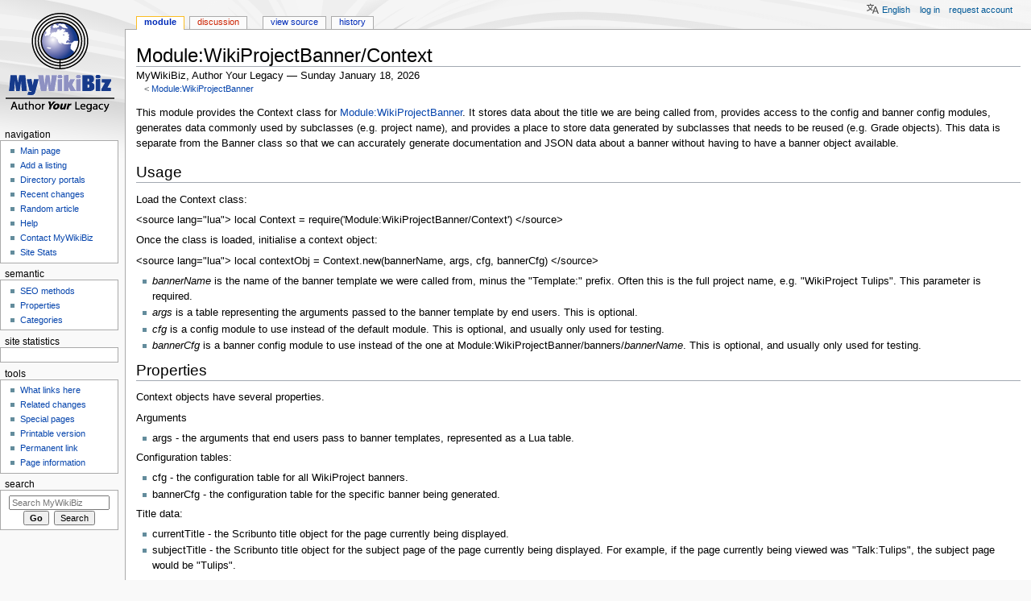

--- FILE ---
content_type: text/html; charset=UTF-8
request_url: https://mywikibiz.com/Module:WikiProjectBanner/Context
body_size: 9601
content:
<!DOCTYPE html>
<html class="client-nojs" lang="en" dir="ltr">
<head>
<meta charset="UTF-8"/>
<title>Module:WikiProjectBanner/Context - MyWikiBiz, Author Your Legacy</title>
<script>document.documentElement.className="client-js";RLCONF={"wgBreakFrames":!1,"wgSeparatorTransformTable":["",""],"wgDigitTransformTable":["",""],"wgDefaultDateFormat":"dmy","wgMonthNames":["","January","February","March","April","May","June","July","August","September","October","November","December"],"wgRequestId":"48f43644d575fbd9465e1bf7","wgCSPNonce":!1,"wgCanonicalNamespace":"Module","wgCanonicalSpecialPageName":!1,"wgNamespaceNumber":828,"wgPageName":"Module:WikiProjectBanner/Context","wgTitle":"WikiProjectBanner/Context","wgCurRevisionId":480027,"wgRevisionId":480027,"wgArticleId":243541,"wgIsArticle":!0,"wgIsRedirect":!1,"wgAction":"view","wgUserName":null,"wgUserGroups":["*"],"wgCategories":[],"wgPageContentLanguage":"en","wgPageContentModel":"Scribunto","wgRelevantPageName":"Module:WikiProjectBanner/Context","wgRelevantArticleId":243541,"wgIsProbablyEditable":!1,"wgRelevantPageIsProbablyEditable":!1,"wgRestrictionEdit":[],"wgRestrictionMove":[],
"wgULSAcceptLanguageList":[],"wgULSCurrentAutonym":"English","wgMFDisplayWikibaseDescriptions":{"search":!1,"nearby":!1,"watchlist":!1,"tagline":!1},"egMapsScriptPath":"/extensions/Maps/","egMapsDebugJS":!1,"egMapsAvailableServices":["leaflet","googlemaps3"],"egMapsLeafletLayersApiKeys":{"MapBox":"","MapQuestOpen":"","Thunderforest":"","GeoportailFrance":""},"wgMjSize":100,"wgULSPosition":"personal"};RLSTATE={"site.styles":"ready","noscript":"ready","user.styles":"ready","user":"ready","user.options":"loading","ext.uls.pt":"ready","ext.smw.style":"ready","ext.smw.tooltip.styles":"ready","mediawiki.skinning.content.externallinks":"ready","skins.monobook.responsive":"ready"};RLPAGEMODULES=["ext.MjCDN","ext.MjCDN.mobile","site","mediawiki.page.startup","mediawiki.page.ready","ext.uls.interface","skins.monobook.mobile","skins.monobook.mobile.uls"];</script>
<script>(RLQ=window.RLQ||[]).push(function(){mw.loader.implement("user.options@1hzgi",function($,jQuery,require,module){/*@nomin*/mw.user.tokens.set({"patrolToken":"+\\","watchToken":"+\\","csrfToken":"+\\"});
});});</script>
<link rel="stylesheet" href="/load.php?lang=en&amp;modules=ext.smw.style%7Cext.smw.tooltip.styles&amp;only=styles&amp;skin=monobook"/>
<link rel="stylesheet" href="/load.php?lang=en&amp;modules=ext.uls.pt%7Cmediawiki.skinning.content.externallinks%7Cskins.monobook.responsive&amp;only=styles&amp;skin=monobook"/>
<script async="" src="/load.php?lang=en&amp;modules=startup&amp;only=scripts&amp;raw=1&amp;skin=monobook"></script>
<!--[if lt IE 9]><link rel="stylesheet" href="/skins/MonoBook/resources/screen-desktop.css?d010f" media="screen"/><![endif]-->
<meta name="ResourceLoaderDynamicStyles" content=""/>
<link rel="stylesheet" href="/load.php?lang=en&amp;modules=site.styles&amp;only=styles&amp;skin=monobook"/>
<meta name="generator" content="MediaWiki 1.35.3"/>
<meta name="google-site-verification" content="3D4d6mOWGZcDK_8R1hcMgeBr3FI_YJZFKm94CD44to4"/>
<meta name="viewport" content="width=device-width, initial-scale=1.0, user-scalable=yes, minimum-scale=0.25, maximum-scale=5.0"/>
<link rel="alternate" type="application/rdf+xml" title="Module:WikiProjectBanner/Context" href="/index.php?title=Special:ExportRDF/Module:WikiProjectBanner/Context&amp;xmlmime=rdf"/>
<link rel="shortcut icon" href="/favicon.ico"/>
<link rel="search" type="application/opensearchdescription+xml" href="/opensearch_desc.php" title="MyWikiBiz (en)"/>
<link rel="EditURI" type="application/rsd+xml" href="https://mywikibiz.com/api.php?action=rsd"/>
<link rel="canonical" href="https://mywikibiz.com/Module:WikiProjectBanner/Context"/>
<!--[if lt IE 9]><script src="/resources/lib/html5shiv/html5shiv.js"></script><![endif]-->
</head>
<body class="mediawiki ltr sitedir-ltr mw-hide-empty-elt ns-828 ns-subject page-Module_WikiProjectBanner_Context rootpage-Module_WikiProjectBanner skin-monobook action-view minerva--history-page-action-enabled"><div id="globalWrapper"><div id="column-content"><div id="content" class="mw-body" role="main"><a id="top"></a><div class="mw-indicators mw-body-content">
</div>
<h1 id="firstHeading" class="firstHeading" lang="en">Module:WikiProjectBanner/Context</h1><div id="bodyContent" class="mw-body-content"><div id="siteSub">MyWikiBiz, Author Your Legacy — Sunday January 18, 2026</div><div id="contentSub" lang="en" dir="ltr"><span class="subpages">&lt; <a href="/Module:WikiProjectBanner" title="Module:WikiProjectBanner">Module:WikiProjectBanner</a></span></div><div id="jump-to-nav"></div><a href="#column-one" class="mw-jump-link">Jump to navigation</a><a href="#searchInput" class="mw-jump-link">Jump to search</a><!-- start content --><div id="mw-content-text" lang="en" dir="ltr" class="mw-content-ltr"><div class="mw-parser-output"><div lang="en" dir="ltr" class="mw-content-ltr">
<p>This module provides the Context class for <a href="/Module:WikiProjectBanner" title="Module:WikiProjectBanner">Module:WikiProjectBanner</a>. It stores data about the title we are being called from, provides access  to the config and banner config modules, generates data commonly used by subclasses (e.g. project name), and provides a place to store data generated by subclasses that needs to be reused (e.g. Grade objects). This data is separate from the Banner class so that we can accurately generate documentation and JSON data about a banner without having to have a banner object available.
</p>
<h2><span class="mw-headline" id="Usage">Usage</span></h2>
<p>Load the Context class:
</p><p>&lt;source lang="lua"&gt;
local Context = require('Module:WikiProjectBanner/Context')
&lt;/source&gt;
</p><p>Once the class is loaded, initialise a context object:
</p><p>&lt;source lang="lua"&gt;
local contextObj = Context.new(bannerName, args, cfg, bannerCfg)
&lt;/source&gt;
</p>
<ul><li><var>bannerName</var> is the name of the banner template we were called from, minus the "Template:" prefix. Often this is the full project name, e.g. "WikiProject Tulips". This parameter is required.</li>
<li><var>args</var> is a table representing the arguments passed to the banner template by end users. This is optional.</li>
<li><var>cfg</var> is a config module to use instead of the default module. This is optional, and usually only used for testing.</li>
<li><var>bannerCfg</var> is a banner config module to use instead of the one at Module:WikiProjectBanner/banners/<i>bannerName</i>. This is optional, and usually only used for testing.</li></ul>
<h2><span class="mw-headline" id="Properties">Properties</span></h2>
<p>Context objects have several properties.
</p><p>Arguments
</p>
<ul><li>args - the arguments that end users pass to banner templates, represented as a Lua table.</li></ul>
<p>Configuration tables:
</p>
<ul><li>cfg - the configuration table for all WikiProject banners.</li>
<li>bannerCfg - the configuration table for the specific banner being generated.</li></ul>
<p>Title data:
</p>
<ul><li>currentTitle - the Scribunto title object for the page currently being displayed.</li>
<li>subjectTitle - the Scribunto title object for the subject page of the page currently being displayed. For example, if the page currently being viewed was "Talk:Tulips", the subject page would be "Tulips".</li></ul>
<p>Project data:
</p>
<ul><li>bannerName - the name of the banner being generated, e.g. "WikiProject Tulips".</li>
<li>project - the project name, e.g. "Tulips".</li>
<li>projectLink - a link to the project page, without square brackets, e.g. "Wikipedia:WikiProject Tulips".</li>
<li>projectName - the name of the project, without a namespace prefix, e.g. "WikiProject Tulips". This may not be the same as bannerName.</li>
<li>projectScope - a link to an article defining the project's scope, *with* square brackets, e.g. "[[Tulips]]".</li>
<li>projectLinkTalk - a link to the project talk page, without square brackets, e.g. "Wikipedia talk:WikiProject Tulips".</li>
<li>assessmentLink - the page containing the project's assessment scales, without square brackets, e.g. "Wikipedia:WikiProject Tulips/Assessment".</li></ul>
<p>Display data:
</p>
<ul><li>isSmall - whether we are outputting a small banner. (boolean)</li>
<li>isDemo - whether we are outputting a demonstration banner. (boolean)</li></ul>
<hr />
</div>
<!-- 
NewPP limit report
Cached time: 20260118203845
Cache expiry: 86400
Dynamic content: false
Complications: []
[SMW] In‐text annotation parser time: 0.001 seconds
CPU time usage: 0.008 seconds
Real time usage: 0.011 seconds
Preprocessor visited node count: 10/1000000
Post‐expand include size: 3047/2097152 bytes
Template argument size: 0/2097152 bytes
Highest expansion depth: 3/40
Expensive parser function count: 0/100
Unstrip recursion depth: 0/20
Unstrip post‐expand size: 10/5000000 bytes
-->
<!--
Transclusion expansion time report (%,ms,calls,template)
100.00%    4.812      1 Module:WikiProjectBanner/Context/doc
100.00%    4.812      1 -total
-->
<pre class='mw-code mw-script' dir='ltr'>
-------------------------------------------------------------------------------
--                               Context class                               --
-- This module contains the Context class used in Module:WikiProjectBanner.  --
-- It stores data about the title we are being called from, provides access  --
-- to the config and banner config modules, generates data commonly used by  --
-- subclasses (e.g. project name), and provides a place to store data        --
-- generated by subclasses that needs to be reused (e.g. Grade objects)      --
-------------------------------------------------------------------------------

-- Load required modules
local mShared = require('Module:WikiProjectBanner/shared')
local libraryUtil = require('libraryUtil')
local checkType = libraryUtil.checkType

-- Lazily load modules we don't always need.
local yesno

local Context = {}

function Context.new(bannerName, args, cfg, bannerCfg)
	local obj = {}

	-- Check the input set default values.
	checkType('Context.new', 1, project, 'string')
	checkType('Context.new', 2, args, 'table', true)
	checkType('Context.new', 3, cfg, 'table', true)
	checkType('Context.new', 4, bannerCfg, 'table', true)
	obj.bannerName = bannerName
	obj.args = args or {}
	obj.cfg = cfg or mw.loadData('Module:WikiProjectBanner/config')
	obj.bannerCfg = bannerCfg or mShared.maybeRequire(
		'Module:WikiProjectBanner/banners/' .. data.bannerName
	)
	if not obj.bannerCfg then
		error(
			'banner data page [[Module:WikiProjectBanner/banners/' ..
			bannerName ..
			']] does not exist',
			0
		)
	end

	-- Set properties that we will need every time or that are inexpensive.
	obj.currentTitle = mw.title.getCurrentTitle()
	obj.subjectTitle = obj.currentTitle.subjectPageTitle

	-- Set up the metatable and define functions for properties to be
	-- generated on the fly. These functions are used for properties that are
	-- expensive to generate and that we might not need.
	local propertyFuncs = {}
	setmetatable(obj, {
		__index = function (t, key)
			local func = propertyFuncs[key]
			if func then
				local val = func()
				obj[key] = val
				return val
			else
				return Context[key]
			end			
		end
	})

	function propertyFuncs.pageType()
		return require('Module:Pagetype')._main{}
	end

	function propertyFuncs.project()
		-- Gets the project name from the banner name.
		-- For example, for &quot;WikiProject Tulips&quot;, the project name would be
		-- &quot;Tulips&quot;.
		if obj.bannerCfg.project then
			return obj.bannerData.project
		else
			local pattern = obj.cfg.msg['project-page-name-pattern']
			return mw.ustring.match(obj.bannerName, pattern) or obj.bannerName
		end
	end

	function propertyFuncs.projectLink()
		-- The project page, e.g. &quot;Wikipedia:WikiProject Tulips&quot;.
		if obj.bannerCfg.projectLink then
			return obj.bannerCfg.projectLink
		else
			local msg = obj.cfg.msg['project-link']
			return mShared.substituteParams(msg, obj.project)
		end
	end

	function propertyFuncs.projectName()
		-- The project name without a namespace prefix,
		-- e.g. &quot;WikiProject Tulips&quot;.
		if obj.bannerCfg.projectName then
			return obj.bannerCfg.projectName
		else
			local msg = obj.cfg.msg['project-name']
			return mShared.substituteParams(msg, obj.project)
		end
	end

	function propertyFuncs.projectScope()
		-- A link to an article that encapsulates the project's scope,
		-- e.g. &quot;[[Tulips]]&quot;. The link will have square brackets added if they
		-- are not already present.
		local scope = obj.bannerCfg.projectScope
		if scope and scope:find('^%[%[') then
			return scope
		elseif scope then
			return mShared.makeWikilink(scope)
		else
			return mShared.makeWikilink(obj.project)
		end
	end

	function propertyFuncs.projectLinkTalk()
		-- A link to the project talk page, without square brackets, e.g.
		-- &quot;Wikipedia talk:WikiProject Tulips&quot;.
		return mw.title.new(obj.projectLink).talkPageTitle.prefixedText
	end

	function propertyFuncs.assessmentLink()
		-- The page containing the project's assessment scales.
		if obj.bannerCfg.assessmentLink ~= nil then
			-- Custom link or false for no link
			return bannerCfg.assessmentLink
		else
			local assessmentPage = obj.projectLink .. '/Assessment'
			local assessmentTitle = mw.title.new(assessmentPage)
			return assessmentTitle
				and assessmentTitle.exists
				and assessmentTitle.prefixedText
				or false
		end
	end

	function propertyFuncs.isSmall()
		-- Whether we are outputting a small banner or not.
		yesno = yesno or require('Module:Yesno')
		return yesno(obj.args.small)
	end
	
	function propertyFuncs.isDemo()
		-- Whether we are outputting a demo page.
		local currentPage = obj.currentTitle.prefixedText
		local template = mw.site.namespaces[10].name .. ':' .. obj.bannerName
		local sandboxSubpage = obj.cfg.msg['sandbox-subpage']
		return currentPage == template
			or currentPage == template .. '/' .. sandboxSubpage
	end

	return obj
end

return Context
</pre>
</div></div><div class="printfooter">
Retrieved from "<a dir="ltr" href="https://mywikibiz.com/index.php?title=Module:WikiProjectBanner/Context&amp;oldid=480027">https://mywikibiz.com/index.php?title=Module:WikiProjectBanner/Context&amp;oldid=480027</a>"</div>
<div id="catlinks" class="catlinks catlinks-allhidden" data-mw="interface"></div><!-- end content --><div class="visualClear"></div></div></div><div class="visualClear"></div></div><div id="column-one" lang="en" dir="ltr"><h2>Navigation menu</h2><div role="navigation" class="portlet" id="p-cactions" aria-labelledby="p-cactions-label"><h3 id="p-cactions-label" lang="en" dir="ltr">Page actions</h3><div class="pBody"><ul lang="en" dir="ltr"><li id="ca-nstab-module" class="selected"><a href="/Module:WikiProjectBanner/Context" title="View the module page">Module</a></li><li id="ca-talk" class="new"><a href="/index.php?title=Module_talk:WikiProjectBanner/Context&amp;action=edit&amp;redlink=1" rel="discussion" title="Discussion about the content page (page does not exist) [t]" accesskey="t">Discussion</a></li><li id="ca-viewsource"><a href="/index.php?title=Module:WikiProjectBanner/Context&amp;action=edit" title="This page is protected.&#10;You can view its source [e]" accesskey="e">View source</a></li><li id="ca-history"><a href="/index.php?title=Module:WikiProjectBanner/Context&amp;action=history" title="Past revisions of this page [h]" accesskey="h">History</a></li></ul></div></div><div role="navigation" class="portlet" id="p-cactions-mobile" aria-labelledby="p-cactions-mobile-label"><h3 id="p-cactions-mobile-label" lang="en" dir="ltr">Page actions</h3><div class="pBody"><ul lang="en" dir="ltr"><li id="ca-nstab-module-mobile" class="selected"><a href="/Module:WikiProjectBanner/Context" title="Module">Module</a></li><li id="ca-talk-mobile" class="new"><a href="/index.php?title=Module_talk:WikiProjectBanner/Context&amp;action=edit&amp;redlink=1" rel="discussion" title=" (page does not exist)">Discussion</a></li><li id="ca-more"><a href="#p-cactions">More</a></li><li id="ca-tools"><a href="#p-tb" title="Tools">Tools</a></li><li id="ca-languages"><a href="#p-lang" title="In other languages">In other languages</a></li></ul></div></div><div role="navigation" class="portlet" id="p-personal" aria-labelledby="p-personal-label"><h3 id="p-personal-label" lang="en" dir="ltr">Personal tools</h3><div class="pBody"><ul lang="en" dir="ltr"><li id="pt-uls" class="active"><a href="#" class="uls-trigger">English</a></li><li id="pt-login"><a href="/index.php?title=Special:UserLogin&amp;returnto=Module%3AWikiProjectBanner%2FContext" title="You are encouraged to log in; however, it is not mandatory [o]" accesskey="o">Log in</a></li><li id="pt-createaccount"><a href="/Special:RequestAccount" title="You are encouraged to create an account and log in; however, it is not mandatory">Request account</a></li></ul></div></div><div class="portlet" id="p-logo" role="banner"><a href="/Main_Page" class="mw-wiki-logo" title="Visit the main page"></a></div><div id="sidebar"><div role="navigation" class="portlet generated-sidebar" id="p-navigation" aria-labelledby="p-navigation-label"><h3 id="p-navigation-label" lang="en" dir="ltr">Navigation</h3><div class="pBody"><ul lang="en" dir="ltr"><li id="n-Main-page"><a href="/Main_Page">Main page</a></li><li id="n-Add-a-listing"><a href="/Help:Listing">Add a listing</a></li><li id="n-Directory-portals"><a href="/Portal:List">Directory portals</a></li><li id="n-recentchanges"><a href="/Special:RecentChanges" title="A list of recent changes in the wiki [r]" accesskey="r">Recent changes</a></li><li id="n-Random-article"><a href="/Special:Random">Random article</a></li><li id="n-help"><a href="https://mywikibiz.com/Help:Contents" title="The place to find out">Help</a></li><li id="n-Contact-MyWikiBiz"><a href="/Help:Contact">Contact MyWikiBiz</a></li><li id="n-Site-Stats"><a href="/MyWikiBiz:SiteStats">Site Stats</a></li></ul></div></div><div role="navigation" class="portlet generated-sidebar" id="p-semantic" aria-labelledby="p-semantic-label"><h3 id="p-semantic-label" lang="en" dir="ltr">semantic</h3><div class="pBody"><ul lang="en" dir="ltr"><li id="n-SEO-methods"><a href="/Help:Search_Engine_Optimization">SEO methods</a></li><li id="n-Properties"><a href="/Special:Properties">Properties</a></li><li id="n-Categories"><a href="/Special:Categories">Categories</a></li></ul></div></div><div role="navigation" class="portlet generated-sidebar" id="p-statcounter" aria-labelledby="p-statcounter-label"><h3 id="p-statcounter-label" lang="en" dir="ltr">Site statistics</h3><div class="pBody"><!-- Start of StatCounter Code -->
<script>
var sc_project=1539526;
var sc_invisible=0;
var sc_security="705e14e4";
var scJsHost = (("https:" == document.location.protocol) ? "https://secure." : "http://www.");
document.write("<sc"+"ript type='text/javascript' src='"+scJsHost +"statcounter.com/counter/counter.js'></"+"script>");
</script>
<noscript><div><a title="free hit counter" href="http://statcounter.com/free-hit-counter/" target="_blank"><img src="http://c.statcounter.com/1539526/0/705e14e4/0/" alt="free hit counter" /></a></div></noscript>
<!-- End of StatCounter Code --></div></div><div role="navigation" class="portlet" id="p-tb" aria-labelledby="p-tb-label"><h3 id="p-tb-label" lang="en" dir="ltr">Tools</h3><div class="pBody"><ul lang="en" dir="ltr"><li id="t-whatlinkshere"><a href="/Special:WhatLinksHere/Module:WikiProjectBanner/Context" title="A list of all wiki pages that link here [j]" accesskey="j">What links here</a></li><li id="t-recentchangeslinked"><a href="/Special:RecentChangesLinked/Module:WikiProjectBanner/Context" rel="nofollow" title="Recent changes in pages linked from this page [k]" accesskey="k">Related changes</a></li><li id="t-specialpages"><a href="/Special:SpecialPages" title="A list of all special pages [q]" accesskey="q">Special pages</a></li><li id="t-print"><a href="javascript:print();" rel="alternate" title="Printable version of this page [p]" accesskey="p">Printable version</a></li><li id="t-permalink"><a href="/index.php?title=Module:WikiProjectBanner/Context&amp;oldid=480027" title="Permanent link to this revision of the page">Permanent link</a></li><li id="t-info"><a href="/index.php?title=Module:WikiProjectBanner/Context&amp;action=info" title="More information about this page">Page information</a></li></ul></div></div><div role="search" class="portlet" id="p-search"><h3 id="p-search-label" lang="en" dir="ltr"><label for="searchInput">Search</label></h3><div class="pBody" id="searchBody"><form action="/index.php" id="searchform"><input type="hidden" value="Special:Search" name="title"/><input type="search" name="search" placeholder="Search MyWikiBiz" title="Search MyWikiBiz [f]" accesskey="f" id="searchInput"/><input type="submit" name="go" value="Go" title="Go to a page with this exact name if it exists" id="searchGoButton" class="searchButton"/>  <input type="submit" name="fulltext" value="Search" title="Search the pages for this text" id="mw-searchButton" class="searchButton"/></form></div></div></div><a href="#sidebar" title="navigation" class="menu-toggle" id="sidebar-toggle"></a><a href="#p-personal" title="user tools" class="menu-toggle" id="p-personal-toggle"></a><a href="#globalWrapper" title="back to top" class="menu-toggle" id="globalWrapper-toggle"></a></div><!-- end of the left (by default at least) column --><div class="visualClear"></div><div id="footer" class="mw-footer" role="contentinfo" lang="en" dir="ltr"><div id="f-poweredbyico" class="footer-icons"><a href="https://www.mediawiki.org/"><img src="/resources/assets/poweredby_mediawiki_88x31.png" alt="Powered by MediaWiki" srcset="/resources/assets/poweredby_mediawiki_132x47.png 1.5x, /resources/assets/poweredby_mediawiki_176x62.png 2x" width="88" height="31" loading="lazy"/></a><a href="https://www.semantic-mediawiki.org/wiki/Semantic_MediaWiki"><img src="[data-uri]" alt="Powered by Semantic MediaWiki" class="smw-footer" width="88" height="31" loading="lazy"/></a></div><ul id="f-list"><li id="lastmod"> This page was last edited on 16 July 2021, at 07:58.</li><li id="privacy"><a href="/MyWikiBiz:Privacy_policy" class="mw-redirect" title="MyWikiBiz:Privacy policy">Privacy policy</a></li><li id="about"><a href="/MyWikiBiz:About" class="mw-redirect" title="MyWikiBiz:About">About MyWikiBiz</a></li><li id="disclaimer"><a href="/MyWikiBiz:General_disclaimer" class="mw-redirect" title="MyWikiBiz:General disclaimer">Disclaimers</a></li><li id="mobileview"><a href="https://mywikibiz.com/index.php?title=Module:WikiProjectBanner/Context&amp;mobileaction=toggle_view_mobile" class="noprint stopMobileRedirectToggle">Mobile view</a></li></ul></div></div>
<script>(RLQ=window.RLQ||[]).push(function(){mw.config.set({"wgPageParseReport":{"smw":{"limitreport-intext-parsertime":0.001},"limitreport":{"cputime":"0.008","walltime":"0.011","ppvisitednodes":{"value":10,"limit":1000000},"postexpandincludesize":{"value":3047,"limit":2097152},"templateargumentsize":{"value":0,"limit":2097152},"expansiondepth":{"value":3,"limit":40},"expensivefunctioncount":{"value":0,"limit":100},"unstrip-depth":{"value":0,"limit":20},"unstrip-size":{"value":10,"limit":5000000},"timingprofile":["100.00%    4.812      1 Module:WikiProjectBanner/Context/doc","100.00%    4.812      1 -total"]},"cachereport":{"timestamp":"20260118203845","ttl":86400,"transientcontent":false}}});mw.config.set({"wgBackendResponseTime":338});});</script></body></html>